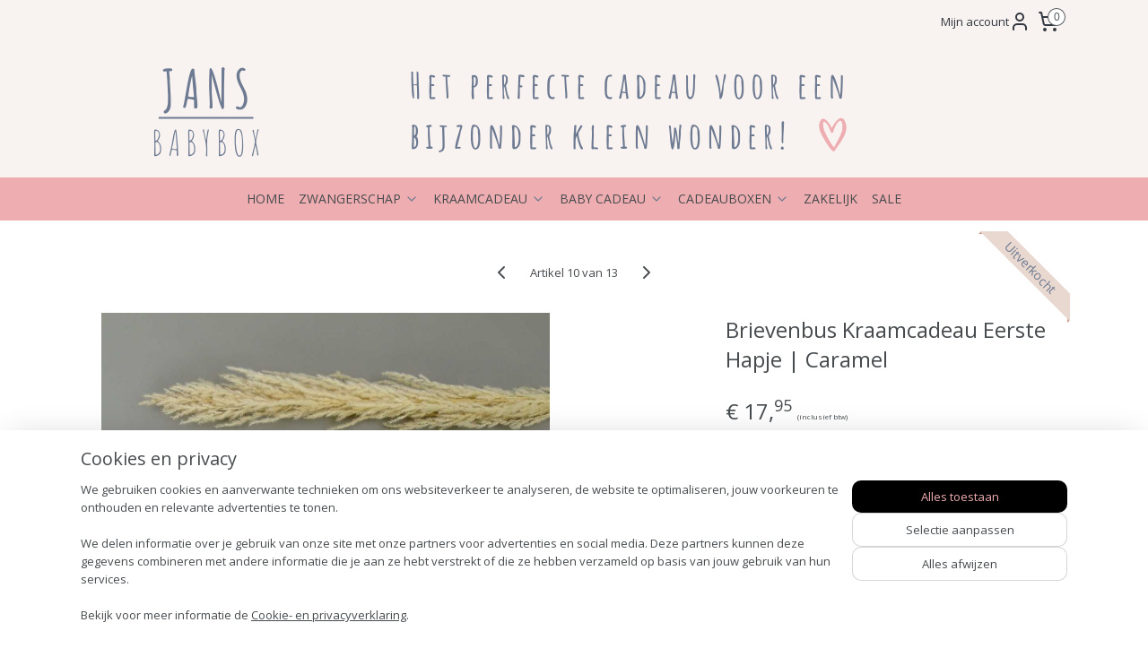

--- FILE ---
content_type: text/html; charset=UTF-8
request_url: https://www.jansbabybox.nl/a-72195085/dinnertime/brievenbus-kraamcadeau-eerste-hapje-caramel/
body_size: 18697
content:
<!DOCTYPE html>
<!--[if lt IE 7]>
<html lang="nl"
      class="no-js lt-ie9 lt-ie8 lt-ie7 secure"> <![endif]-->
<!--[if IE 7]>
<html lang="nl"
      class="no-js lt-ie9 lt-ie8 is-ie7 secure"> <![endif]-->
<!--[if IE 8]>
<html lang="nl"
      class="no-js lt-ie9 is-ie8 secure"> <![endif]-->
<!--[if gt IE 8]><!-->
<html lang="nl" class="no-js secure">
<!--<![endif]-->
<head prefix="og: http://ogp.me/ns#">
    <meta http-equiv="Content-Type" content="text/html; charset=UTF-8"/>

    <title>Brievenbus Kraamcadeau Eerste Hapje | Caramel | Dinnertime | Jans Babybox</title>
    <meta name="robots" content="noarchive"/>
    <meta name="robots" content="index,follow,noodp,noydir"/>
    
    <meta name="verify-v1" content="G94qoVIR4HMgxeEKqKDIMsKfWYc_ozOtWBE2RKoErmA"/>
        <meta name="google-site-verification" content="G94qoVIR4HMgxeEKqKDIMsKfWYc_ozOtWBE2RKoErmA"/>
    <meta name="viewport" content="width=device-width, initial-scale=1.0"/>
    <meta name="revisit-after" content="1 days"/>
    <meta name="generator" content="Mijnwebwinkel"/>
    <meta name="web_author" content="https://www.mijnwebwinkel.nl/"/>

    

    <meta property="og:site_name" content="Jans Babybox"/>

        <meta property="og:title" content="Brievenbus Kraamcadeau Eerste Hapje | Caramel"/>
    <meta property="og:description" content="Verzending binnen 1 à 2 werkdagen Cadeaubox past in de Brievenbus Persoonlijke Tekst op Gratis kaartje Veilig en makkelijk (achteraf) betalen Klanten beoordelen ons met een 9.7 Heb jij net een leuk zwangerschapsbericht of geboortenieuws gekregen en kan je niet wachten om de gelukkige te verrassen? Verras je vrienden of familie - of stiekem jezelf - met Jans Babybox."/>
    <meta property="og:type" content="product"/>
    <meta property="og:image" content="https://cdn.myonlinestore.eu/d093505a-fefb-45d4-ac33-08dc8a1213a5/image/cache/article/01a3b5084b059d59ef34440d6cae90762f0f28de.jpg"/>
        <meta property="og:image" content="https://cdn.myonlinestore.eu/d093505a-fefb-45d4-ac33-08dc8a1213a5/image/cache/article/3bf192f850309972d6e1b6f6eb7b81861f7e5a85.jpg"/>
        <meta property="og:image" content="https://cdn.myonlinestore.eu/d093505a-fefb-45d4-ac33-08dc8a1213a5/image/cache/article/0536bb60d3d5be71a59aec120c0deaf21ba695af.jpg"/>
        <meta property="og:url" content="https://www.jansbabybox.nl/a-72195085/dinnertime/brievenbus-kraamcadeau-eerste-hapje-caramel/"/>

    <link rel="preload" as="style" href="https://static.myonlinestore.eu/assets/../js/fancybox/jquery.fancybox.css?20260127102802"
          onload="this.onload=null;this.rel='stylesheet'">
    <noscript>
        <link rel="stylesheet" href="https://static.myonlinestore.eu/assets/../js/fancybox/jquery.fancybox.css?20260127102802">
    </noscript>

    <link rel="stylesheet" type="text/css" href="https://asset.myonlinestore.eu/8cTW4EHeSs6f685cYaB3Vqsf1ilSA49.css"/>

    <link rel="preload" as="style" href="https://static.myonlinestore.eu/assets/../fonts/fontawesome-6.4.2/css/fontawesome.min.css?20260127102802"
          onload="this.onload=null;this.rel='stylesheet'">
    <link rel="preload" as="style" href="https://static.myonlinestore.eu/assets/../fonts/fontawesome-6.4.2/css/solid.min.css?20260127102802"
          onload="this.onload=null;this.rel='stylesheet'">
    <link rel="preload" as="style" href="https://static.myonlinestore.eu/assets/../fonts/fontawesome-6.4.2/css/brands.min.css?20260127102802"
          onload="this.onload=null;this.rel='stylesheet'">
    <link rel="preload" as="style" href="https://static.myonlinestore.eu/assets/../fonts/fontawesome-6.4.2/css/v4-shims.min.css?20260127102802"
          onload="this.onload=null;this.rel='stylesheet'">
    <noscript>
        <link rel="stylesheet" href="https://static.myonlinestore.eu/assets/../fonts/font-awesome-4.1.0/css/font-awesome.4.1.0.min.css?20260127102802">
    </noscript>

    <link rel="preconnect" href="https://static.myonlinestore.eu/" crossorigin />
    <link rel="dns-prefetch" href="https://static.myonlinestore.eu/" />
    <link rel="preconnect" href="https://cdn.myonlinestore.eu" crossorigin />
    <link rel="dns-prefetch" href="https://cdn.myonlinestore.eu" />

    <script type="text/javascript" src="https://static.myonlinestore.eu/assets/../js/modernizr.js?20260127102802"></script>
        
    <link rel="canonical" href="https://www.jansbabybox.nl/a-72195085/dinnertime/brievenbus-kraamcadeau-eerste-hapje-caramel/"/>
    <link rel="icon" type="image/x-icon" href="https://cdn.myonlinestore.eu/d093505a-fefb-45d4-ac33-08dc8a1213a5/favicon.ico?t=1769606367"
              />
    <script>
        var _rollbarConfig = {
        accessToken: 'd57a2075769e4401ab611d78421f1c89',
        captureUncaught: false,
        captureUnhandledRejections: false,
        verbose: false,
        payload: {
            environment: 'prod',
            person: {
                id: 569655,
            },
            ignoredMessages: [
                'request aborted',
                'network error',
                'timeout'
            ]
        },
        reportLevel: 'error'
    };
    // Rollbar Snippet
    !function(r){var e={};function o(n){if(e[n])return e[n].exports;var t=e[n]={i:n,l:!1,exports:{}};return r[n].call(t.exports,t,t.exports,o),t.l=!0,t.exports}o.m=r,o.c=e,o.d=function(r,e,n){o.o(r,e)||Object.defineProperty(r,e,{enumerable:!0,get:n})},o.r=function(r){"undefined"!=typeof Symbol&&Symbol.toStringTag&&Object.defineProperty(r,Symbol.toStringTag,{value:"Module"}),Object.defineProperty(r,"__esModule",{value:!0})},o.t=function(r,e){if(1&e&&(r=o(r)),8&e)return r;if(4&e&&"object"==typeof r&&r&&r.__esModule)return r;var n=Object.create(null);if(o.r(n),Object.defineProperty(n,"default",{enumerable:!0,value:r}),2&e&&"string"!=typeof r)for(var t in r)o.d(n,t,function(e){return r[e]}.bind(null,t));return n},o.n=function(r){var e=r&&r.__esModule?function(){return r.default}:function(){return r};return o.d(e,"a",e),e},o.o=function(r,e){return Object.prototype.hasOwnProperty.call(r,e)},o.p="",o(o.s=0)}([function(r,e,o){var n=o(1),t=o(4);_rollbarConfig=_rollbarConfig||{},_rollbarConfig.rollbarJsUrl=_rollbarConfig.rollbarJsUrl||"https://cdnjs.cloudflare.com/ajax/libs/rollbar.js/2.14.4/rollbar.min.js",_rollbarConfig.async=void 0===_rollbarConfig.async||_rollbarConfig.async;var a=n.setupShim(window,_rollbarConfig),l=t(_rollbarConfig);window.rollbar=n.Rollbar,a.loadFull(window,document,!_rollbarConfig.async,_rollbarConfig,l)},function(r,e,o){var n=o(2);function t(r){return function(){try{return r.apply(this,arguments)}catch(r){try{console.error("[Rollbar]: Internal error",r)}catch(r){}}}}var a=0;function l(r,e){this.options=r,this._rollbarOldOnError=null;var o=a++;this.shimId=function(){return o},"undefined"!=typeof window&&window._rollbarShims&&(window._rollbarShims[o]={handler:e,messages:[]})}var i=o(3),s=function(r,e){return new l(r,e)},d=function(r){return new i(s,r)};function c(r){return t(function(){var e=Array.prototype.slice.call(arguments,0),o={shim:this,method:r,args:e,ts:new Date};window._rollbarShims[this.shimId()].messages.push(o)})}l.prototype.loadFull=function(r,e,o,n,a){var l=!1,i=e.createElement("script"),s=e.getElementsByTagName("script")[0],d=s.parentNode;i.crossOrigin="",i.src=n.rollbarJsUrl,o||(i.async=!0),i.onload=i.onreadystatechange=t(function(){if(!(l||this.readyState&&"loaded"!==this.readyState&&"complete"!==this.readyState)){i.onload=i.onreadystatechange=null;try{d.removeChild(i)}catch(r){}l=!0,function(){var e;if(void 0===r._rollbarDidLoad){e=new Error("rollbar.js did not load");for(var o,n,t,l,i=0;o=r._rollbarShims[i++];)for(o=o.messages||[];n=o.shift();)for(t=n.args||[],i=0;i<t.length;++i)if("function"==typeof(l=t[i])){l(e);break}}"function"==typeof a&&a(e)}()}}),d.insertBefore(i,s)},l.prototype.wrap=function(r,e,o){try{var n;if(n="function"==typeof e?e:function(){return e||{}},"function"!=typeof r)return r;if(r._isWrap)return r;if(!r._rollbar_wrapped&&(r._rollbar_wrapped=function(){o&&"function"==typeof o&&o.apply(this,arguments);try{return r.apply(this,arguments)}catch(o){var e=o;throw e&&("string"==typeof e&&(e=new String(e)),e._rollbarContext=n()||{},e._rollbarContext._wrappedSource=r.toString(),window._rollbarWrappedError=e),e}},r._rollbar_wrapped._isWrap=!0,r.hasOwnProperty))for(var t in r)r.hasOwnProperty(t)&&(r._rollbar_wrapped[t]=r[t]);return r._rollbar_wrapped}catch(e){return r}};for(var p="log,debug,info,warn,warning,error,critical,global,configure,handleUncaughtException,handleAnonymousErrors,handleUnhandledRejection,captureEvent,captureDomContentLoaded,captureLoad".split(","),u=0;u<p.length;++u)l.prototype[p[u]]=c(p[u]);r.exports={setupShim:function(r,e){if(r){var o=e.globalAlias||"Rollbar";if("object"==typeof r[o])return r[o];r._rollbarShims={},r._rollbarWrappedError=null;var a=new d(e);return t(function(){e.captureUncaught&&(a._rollbarOldOnError=r.onerror,n.captureUncaughtExceptions(r,a,!0),e.wrapGlobalEventHandlers&&n.wrapGlobals(r,a,!0)),e.captureUnhandledRejections&&n.captureUnhandledRejections(r,a,!0);var t=e.autoInstrument;return!1!==e.enabled&&(void 0===t||!0===t||"object"==typeof t&&t.network)&&r.addEventListener&&(r.addEventListener("load",a.captureLoad.bind(a)),r.addEventListener("DOMContentLoaded",a.captureDomContentLoaded.bind(a))),r[o]=a,a})()}},Rollbar:d}},function(r,e){function o(r,e,o){if(e.hasOwnProperty&&e.hasOwnProperty("addEventListener")){for(var n=e.addEventListener;n._rollbarOldAdd&&n.belongsToShim;)n=n._rollbarOldAdd;var t=function(e,o,t){n.call(this,e,r.wrap(o),t)};t._rollbarOldAdd=n,t.belongsToShim=o,e.addEventListener=t;for(var a=e.removeEventListener;a._rollbarOldRemove&&a.belongsToShim;)a=a._rollbarOldRemove;var l=function(r,e,o){a.call(this,r,e&&e._rollbar_wrapped||e,o)};l._rollbarOldRemove=a,l.belongsToShim=o,e.removeEventListener=l}}r.exports={captureUncaughtExceptions:function(r,e,o){if(r){var n;if("function"==typeof e._rollbarOldOnError)n=e._rollbarOldOnError;else if(r.onerror){for(n=r.onerror;n._rollbarOldOnError;)n=n._rollbarOldOnError;e._rollbarOldOnError=n}e.handleAnonymousErrors();var t=function(){var o=Array.prototype.slice.call(arguments,0);!function(r,e,o,n){r._rollbarWrappedError&&(n[4]||(n[4]=r._rollbarWrappedError),n[5]||(n[5]=r._rollbarWrappedError._rollbarContext),r._rollbarWrappedError=null);var t=e.handleUncaughtException.apply(e,n);o&&o.apply(r,n),"anonymous"===t&&(e.anonymousErrorsPending+=1)}(r,e,n,o)};o&&(t._rollbarOldOnError=n),r.onerror=t}},captureUnhandledRejections:function(r,e,o){if(r){"function"==typeof r._rollbarURH&&r._rollbarURH.belongsToShim&&r.removeEventListener("unhandledrejection",r._rollbarURH);var n=function(r){var o,n,t;try{o=r.reason}catch(r){o=void 0}try{n=r.promise}catch(r){n="[unhandledrejection] error getting `promise` from event"}try{t=r.detail,!o&&t&&(o=t.reason,n=t.promise)}catch(r){}o||(o="[unhandledrejection] error getting `reason` from event"),e&&e.handleUnhandledRejection&&e.handleUnhandledRejection(o,n)};n.belongsToShim=o,r._rollbarURH=n,r.addEventListener("unhandledrejection",n)}},wrapGlobals:function(r,e,n){if(r){var t,a,l="EventTarget,Window,Node,ApplicationCache,AudioTrackList,ChannelMergerNode,CryptoOperation,EventSource,FileReader,HTMLUnknownElement,IDBDatabase,IDBRequest,IDBTransaction,KeyOperation,MediaController,MessagePort,ModalWindow,Notification,SVGElementInstance,Screen,TextTrack,TextTrackCue,TextTrackList,WebSocket,WebSocketWorker,Worker,XMLHttpRequest,XMLHttpRequestEventTarget,XMLHttpRequestUpload".split(",");for(t=0;t<l.length;++t)r[a=l[t]]&&r[a].prototype&&o(e,r[a].prototype,n)}}}},function(r,e){function o(r,e){this.impl=r(e,this),this.options=e,function(r){for(var e=function(r){return function(){var e=Array.prototype.slice.call(arguments,0);if(this.impl[r])return this.impl[r].apply(this.impl,e)}},o="log,debug,info,warn,warning,error,critical,global,configure,handleUncaughtException,handleAnonymousErrors,handleUnhandledRejection,_createItem,wrap,loadFull,shimId,captureEvent,captureDomContentLoaded,captureLoad".split(","),n=0;n<o.length;n++)r[o[n]]=e(o[n])}(o.prototype)}o.prototype._swapAndProcessMessages=function(r,e){var o,n,t;for(this.impl=r(this.options);o=e.shift();)n=o.method,t=o.args,this[n]&&"function"==typeof this[n]&&("captureDomContentLoaded"===n||"captureLoad"===n?this[n].apply(this,[t[0],o.ts]):this[n].apply(this,t));return this},r.exports=o},function(r,e){r.exports=function(r){return function(e){if(!e&&!window._rollbarInitialized){for(var o,n,t=(r=r||{}).globalAlias||"Rollbar",a=window.rollbar,l=function(r){return new a(r)},i=0;o=window._rollbarShims[i++];)n||(n=o.handler),o.handler._swapAndProcessMessages(l,o.messages);window[t]=n,window._rollbarInitialized=!0}}}}]);
    // End Rollbar Snippet
    </script>
    <script defer type="text/javascript" src="https://static.myonlinestore.eu/assets/../js/jquery.min.js?20260127102802"></script><script defer type="text/javascript" src="https://static.myonlinestore.eu/assets/../js/mww/shop.js?20260127102802"></script><script defer type="text/javascript" src="https://static.myonlinestore.eu/assets/../js/mww/shop/category.js?20260127102802"></script><script defer type="text/javascript" src="https://static.myonlinestore.eu/assets/../js/fancybox/jquery.fancybox.pack.js?20260127102802"></script><script defer type="text/javascript" src="https://static.myonlinestore.eu/assets/../js/fancybox/jquery.fancybox-thumbs.js?20260127102802"></script><script defer type="text/javascript" src="https://static.myonlinestore.eu/assets/../js/mww/image.js?20260127102802"></script><script defer type="text/javascript" src="https://static.myonlinestore.eu/assets/../js/mww/shop/article.js?20260127102802"></script><script defer type="text/javascript" src="https://static.myonlinestore.eu/assets/../js/mww/product/product.js?20260127102802"></script><script defer type="text/javascript" src="https://static.myonlinestore.eu/assets/../js/mww/product/product.configurator.js?20260127102802"></script><script defer type="text/javascript"
                src="https://static.myonlinestore.eu/assets/../js/mww/product/product.configurator.validator.js?20260127102802"></script><script defer type="text/javascript" src="https://static.myonlinestore.eu/assets/../js/mww/product/product.main.js?20260127102802"></script><script defer type="text/javascript" src="https://static.myonlinestore.eu/assets/../js/mww/navigation.js?20260127102802"></script><script defer type="text/javascript" src="https://static.myonlinestore.eu/assets/../js/delay.js?20260127102802"></script><script defer type="text/javascript" src="https://static.myonlinestore.eu/assets/../js/mww/ajax.js?20260127102802"></script><script defer type="text/javascript" src="https://static.myonlinestore.eu/assets/../js/foundation/foundation.min.js?20260127102802"></script><script defer type="text/javascript" src="https://static.myonlinestore.eu/assets/../js/foundation/foundation/foundation.topbar.js?20260127102802"></script><script defer type="text/javascript" src="https://static.myonlinestore.eu/assets/../js/foundation/foundation/foundation.tooltip.js?20260127102802"></script><script defer type="text/javascript" src="https://static.myonlinestore.eu/assets/../js/mww/deferred.js?20260127102802"></script>
        <script src="https://static.myonlinestore.eu/assets/webpack/bootstrapper.ce10832e.js"></script>
    
    <script src="https://static.myonlinestore.eu/assets/webpack/vendor.85ea91e8.js" defer></script><script src="https://static.myonlinestore.eu/assets/webpack/main.c5872b2c.js" defer></script>
    
    <script src="https://static.myonlinestore.eu/assets/webpack/webcomponents.377dc92a.js" defer></script>
    
    <script src="https://static.myonlinestore.eu/assets/webpack/render.8395a26c.js" defer></script>

    <script>
        window.bootstrapper.add(new Strap('marketingScripts', []));
    </script>
        <script>
  window.dataLayer = window.dataLayer || [];

  function gtag() {
    dataLayer.push(arguments);
  }

    gtag(
    "consent",
    "default",
    {
      "ad_storage": "denied",
      "ad_user_data": "denied",
      "ad_personalization": "denied",
      "analytics_storage": "denied",
      "security_storage": "granted",
      "personalization_storage": "denied",
      "functionality_storage": "denied",
    }
  );

  gtag("js", new Date());
  gtag("config", 'G-HSRC51ENF9', { "groups": "myonlinestore" });gtag("config", 'G-0R0RY73VME');</script>
<script async src="https://www.googletagmanager.com/gtag/js?id=G-HSRC51ENF9"></script>
        <script>
        
    </script>
        
<script>
    var marketingStrapId = 'marketingScripts'
    var marketingScripts = window.bootstrapper.use(marketingStrapId);

    if (marketingScripts === null) {
        marketingScripts = [];
    }

        marketingScripts.push({
        inline: `!function (f, b, e, v, n, t, s) {
        if (f.fbq) return;
        n = f.fbq = function () {
            n.callMethod ?
                n.callMethod.apply(n, arguments) : n.queue.push(arguments)
        };
        if (!f._fbq) f._fbq = n;
        n.push = n;
        n.loaded = !0;
        n.version = '2.0';
        n.agent = 'plmyonlinestore';
        n.queue = [];
        t = b.createElement(e);
        t.async = !0;
    t.src = v;
    s = b.getElementsByTagName(e)[0];
    s.parentNode.insertBefore(t, s)
    }(window, document, 'script', 'https://connect.facebook.net/en_US/fbevents.js');

    fbq('init', '2186544548144199');
    fbq('track', 'PageView');
    `,
    });
    
    window.bootstrapper.update(new Strap(marketingStrapId, marketingScripts));
</script>
    <noscript>
        <style>ul.products li {
                opacity: 1 !important;
            }</style>
    </noscript>

            <script>
                (function (w, d, s, l, i) {
            w[l] = w[l] || [];
            w[l].push({
                'gtm.start':
                    new Date().getTime(), event: 'gtm.js'
            });
            var f = d.getElementsByTagName(s)[0],
                j = d.createElement(s), dl = l != 'dataLayer' ? '&l=' + l : '';
            j.async = true;
            j.src =
                'https://www.googletagmanager.com/gtm.js?id=' + i + dl;
            f.parentNode.insertBefore(j, f);
        })(window, document, 'script', 'dataLayer', 'GTM-MSQ3L6L');
                (function (w, d, s, l, i) {
            w[l] = w[l] || [];
            w[l].push({
                'gtm.start':
                    new Date().getTime(), event: 'gtm.js'
            });
            var f = d.getElementsByTagName(s)[0],
                j = d.createElement(s), dl = l != 'dataLayer' ? '&l=' + l : '';
            j.async = true;
            j.src =
                'https://www.googletagmanager.com/gtm.js?id=' + i + dl;
            f.parentNode.insertBefore(j, f);
        })(window, document, 'script', 'dataLayer', 'GTM-WNQKPTF');
            </script>

</head>
<body    class="lang-nl_NL layout-width-1100 oneColumn">

    <noscript>
                    <iframe src="https://www.googletagmanager.com/ns.html?id=GTM-MSQ3L6L" height="0" width="0"
                    style="display:none;visibility:hidden"></iframe>
                    <iframe src="https://www.googletagmanager.com/ns.html?id=GTM-WNQKPTF" height="0" width="0"
                    style="display:none;visibility:hidden"></iframe>
            </noscript>


<header>
    <a tabindex="0" id="skip-link" class="button screen-reader-text" href="#content">Spring naar de hoofdtekst</a>
</header>


<div id="react_element__filter"></div>

<div class="site-container">
    <div class="inner-wrap">
                    <nav class="tab-bar mobile-navigation custom-topbar ">
    <section class="left-button" style="display: none;">
        <a class="mobile-nav-button"
           href="#" data-react-trigger="mobile-navigation-toggle">
                <div   
    aria-hidden role="img"
    class="icon icon--sf-menu
        "
    >
    <svg><use xlink:href="#sf-menu"></use></svg>
    </div>
&#160;
                <span>Menu</span>        </a>
    </section>
    <section class="title-section">
        <span class="title">Jans Babybox</span>
    </section>
    <section class="right-button">

                                            <a href="javascript:void(0)" class="foldout-account">
                    <span class="profile-icon"
                          data-logged-in="false">    <div   
    aria-hidden role="img"
    class="icon icon--sf-user
        "
    >
    <svg><use xlink:href="#sf-user"></use></svg>
    </div>
</span>
                    <span class="profile-icon" data-logged-in="true"
                          style="display: none">    <div   
    aria-hidden role="img"
    class="icon icon--sf-user-check
        "
    >
    <svg><use xlink:href="#sf-user-check"></use></svg>
    </div>
</span>
                </a>
                                    
        <a href="/cart/" class="cart-icon hidden">
                <div   
    aria-hidden role="img"
    class="icon icon--sf-shopping-cart
        "
    >
    <svg><use xlink:href="#sf-shopping-cart"></use></svg>
    </div>
            <span class="cart-count" style="display: none"></span>
        </a>
    </section>
</nav>
        
        
        <div class="bg-container custom-css-container"             data-active-language="nl"
            data-current-date="28-01-2026"
            data-category-id="unknown"
            data-article-id="56584963"
            data-article-category-id="5569751"
            data-article-name="Brievenbus Kraamcadeau Eerste Hapje | Caramel"
        >
            <noscript class="no-js-message">
                <div class="inner">
                    Javascript is uitgeschakeld.


Zonder Javascript is het niet mogelijk bestellingen te plaatsen in deze webwinkel en zijn een aantal functionaliteiten niet beschikbaar.
                </div>
            </noscript>

            <div id="header">
                <div id="react_root"><!-- --></div>
                <div
                    class="header-bar-top">
                                                
<div class="row header-bar-inner" data-bar-position="top" data-options="sticky_on: [medium, large]; is_hover: true; scrolltop: true;" data-topbar>
    <section class="top-bar-section">
                                    <div class="module-container myaccount align-right2">
                    
<div class="module my-account-bar">
            <a href="javascript:void(0)" class="foldout-account">
            Mijn account     <div   
    aria-hidden role="img"
    class="icon icon--sf-user
        "
    >
    <svg><use xlink:href="#sf-user"></use></svg>
    </div>
        </a>
        <div class="saveforlater-counter-topbar" id="react_element__saveforlater-topbar-counter"
             data-show-counter=""></div>
        <div class="my-account-overlay"></div>
        <div class="hidden-account-details">
            <div class="invisible-hover-area">
                <div class="header">
                    <div class="header-text">Mijn account</div>
                    <div class="close-button">
                            <div   
    aria-hidden role="img"
    class="icon icon--close-button icon--sf-x
        "
            title="close-button"
    >
    <svg><use xlink:href="#sf-x"></use></svg>
    </div>
                    </div>
                </div>
                <div class="scrollable">
                    <h3 class="existing-customer">Inloggen</h3>
                    <div class="form-group">
                        <form accept-charset="UTF-8" name=""
          method="post" action="/customer/login/?referer=/a-72195085/dinnertime/brievenbus-kraamcadeau-eerste-hapje-caramel/" class="legacy" id="login_form">
                        <script>
    document.addEventListener("DOMContentLoaded", function () {
        Array.from(document.querySelectorAll("#login_form")).map(
            form => form.addEventListener("submit", function () {
                Array.from(document.querySelectorAll("#login")).map(button => button.disabled = true);
            })
        );
    });
</script>
                        
                        <div class="form-group        ">
    <label class="control-label required" for="customer_account_username">E-mailadres</label><div class="control-group">
            <div class="control-container   no-errors    ">
                                <input type="email"
            id="customer_account_username" name="_username" required="required" class="default form-control" maxlength="100"
                                                    data-validator-range="0-0"
                />
                    </div>
                                </div>
</div>
    
                        <div class="form-group        ">
    <label class="control-label required" for="customer_account_password">Wachtwoord</label><div class="control-group">
            <div class="control-container   no-errors    ">
                                <input type="password"
            id="customer_account_password" name="_password" required="required" class="default form-control" maxlength="64"
                                                    data-validator-range="0-0"
                />
                    </div>
                                </div>
</div>
    
                        <div class="form-row buttons">
                            <button type="submit" id="login" name="login" class="btn">
                                Inloggen
                            </button>
                        </div>
                        <input type="hidden"
            id="_csrf_token" name="_csrf_token" class="form-control"
            value="079537b84ba5c55e57eb26.dTCPNe_prEyKeMNjVub9BRMCFtGfVAoJSeaQWhcq8GQ.BULpYoiiySTvFIsUJ4KLQF52V5LZLX9MAYnDOSVLtCAFRfdcuJD0Ct0P-w"                                         data-validator-range="0-0"
                />
        </form>
                    </div>
                    <a class="forgot-password-link" href="/customer/forgot-password/">Wachtwoord vergeten?</a>
                                            <hr/>
                        <h3 class="without-account">Geen account?</h3>
                        <p>
                            Met een account kun je sneller bestellen en heb je een overzicht van je eerdere bestellingen.
                        </p>
                        <a href="https://www.jansbabybox.nl/customer/register/?referer=/a-72195085/dinnertime/brievenbus-kraamcadeau-eerste-hapje-caramel/"
                           class="btn">Account aanmaken</a>
                                    </div>
            </div>
        </div>
    </div>

                </div>
                                                <div class="module-container cart align-right">
                    
<div class="header-cart module moduleCartCompact" data-ajax-cart-replace="true" data-productcount="0">
            <a href="/cart/?category_id=5569751" class="foldout-cart">
                <div   
    aria-hidden role="img"
    class="icon icon--sf-shopping-cart
        "
            title="Winkelwagen"
    >
    <svg><use xlink:href="#sf-shopping-cart"></use></svg>
    </div>
            <span class="count">0</span>
        </a>
        <div class="hidden-cart-details">
            <div class="invisible-hover-area">
                <div data-mobile-cart-replace="true" class="cart-details">
                                            <div class="cart-summary">
                            Helaas, je winkelwagen is nog leeg. Wie verras jij?
                        </div>
                                    </div>

                            </div>
        </div>
    </div>

                </div>
                        </section>
</div>

                                    </div>

                



<sf-header-image
    class="web-component"
    header-element-height="150px"
    align="center"
    store-name="Jans Babybox"
    store-url="https://www.jansbabybox.nl/"
    background-image-url="https://cdn.myonlinestore.eu/d093505a-fefb-45d4-ac33-08dc8a1213a5/nl_NL_image_header_4.png?t=1769606367"
    mobile-background-image-url=""
    logo-custom-width=""
    logo-custom-height=""
    page-column-width="1100"
    style="
        height: 150px;

        --background-color: transparent;
        --background-height: 150px;
        --background-aspect-ratio: 14.666666666667;
        --scaling-background-aspect-ratio: 7.3333333333333;
        --mobile-background-height: 0px;
        --mobile-background-aspect-ratio: 1;
        --color: #333740;
        --logo-custom-width: auto;
        --logo-custom-height: auto;
        --logo-aspect-ratio: 1
        ">
    </sf-header-image>
                <div class="header-bar-bottom sticky">
                                                
<div class="row header-bar-inner" data-bar-position="header" data-options="sticky_on: [medium, large]; is_hover: true; scrolltop: true;" data-topbar>
    <section class="top-bar-section">
                                    <div class="module-container shortcuts align-left">
                    
                </div>
                                                <nav class="module-container navigation  align-right">
                    <ul>
                            




<li class="">
            <a href="https://www.jansbabybox.nl/" class="no_underline">
            HOME
                    </a>

                                </li>
    

    


<li class="has-dropdown">
            <a href="https://www.jansbabybox.nl/c-7050068/zwangerschap/" class="no_underline">
            ZWANGERSCHAP
                                                <div aria-hidden role="img" class="icon"><svg><use xlink:href="#sf-chevron-down"></use></svg></div>
                                    </a>

                                    <ul class="dropdown">
                        




<li class="">
            <a href="https://www.jansbabybox.nl/c-7343566/verwenpakket-zwanger/" class="no_underline">
            Verwenpakket Zwanger
                    </a>

                                </li>
    




<li class="">
            <a href="https://www.jansbabybox.nl/c-7332920/zwangerschapscadeau/" class="no_underline">
            Zwangerschapscadeau
                    </a>

                                </li>
    




<li class="">
            <a href="https://www.jansbabybox.nl/c-7050062/cadeau-zwangerschapsverlof/" class="no_underline">
            Cadeau Zwangerschapsverlof
                    </a>

                                </li>
    




<li class="">
            <a href="https://www.jansbabybox.nl/c-7050071/babyshower-cadeau/" class="no_underline">
            Babyshower Cadeau
                    </a>

                                </li>
                </ul>
                        </li>
    

    


<li class="has-dropdown">
            <a href="https://www.jansbabybox.nl/c-7049945/kraamcadeau/" class="no_underline">
            KRAAMCADEAU
                                                <div aria-hidden role="img" class="icon"><svg><use xlink:href="#sf-chevron-down"></use></svg></div>
                                    </a>

                                    <ul class="dropdown">
                        




<li class="">
            <a href="https://www.jansbabybox.nl/c-7331123/kraamcadeau-jongen/" class="no_underline">
            Kraamcadeau Jongen
                    </a>

                                </li>
    




<li class="">
            <a href="https://www.jansbabybox.nl/c-7331126/kraamcadeau-meisje/" class="no_underline">
            Kraamcadeau Meisje
                    </a>

                                </li>
    




<li class="">
            <a href="https://www.jansbabybox.nl/c-7331129/kraamcadeau-neutraal/" class="no_underline">
            Kraamcadeau Neutraal
                    </a>

                                </li>
    




<li class="">
            <a href="https://www.jansbabybox.nl/c-5490467/brievenbus-kraamcadeau/" class="no_underline">
            Brievenbus Kraamcadeau
                    </a>

                                </li>
    




<li class="">
            <a href="https://www.jansbabybox.nl/c-7430949/kraamcadeau-tweeling/" class="no_underline">
            Kraamcadeau Tweeling
                    </a>

                                </li>
                </ul>
                        </li>
    

    


<li class="has-dropdown">
            <a href="https://www.jansbabybox.nl/c-7050077/baby-cadeau/" class="no_underline">
            BABY CADEAU
                                                <div aria-hidden role="img" class="icon"><svg><use xlink:href="#sf-chevron-down"></use></svg></div>
                                    </a>

                                    <ul class="dropdown">
                        




<li class="">
            <a href="https://www.jansbabybox.nl/c-7745327/houten-speelgoed/" class="no_underline">
            Houten Speelgoed
                    </a>

                                </li>
    




<li class="">
            <a href="https://www.jansbabybox.nl/c-7748556/speelkoffertjes/" class="no_underline">
            Speelkoffertjes
                    </a>

                                </li>
    




<li class="">
            <a href="https://www.jansbabybox.nl/c-5569757/in-bad/" class="no_underline">
            In Bad
                    </a>

                                </li>
                </ul>
                        </li>
    

    


<li class="has-dropdown">
            <a href="https://www.jansbabybox.nl/c-7356785/cadeauboxen/" class="no_underline">
            CADEAUBOXEN
                                                <div aria-hidden role="img" class="icon"><svg><use xlink:href="#sf-chevron-down"></use></svg></div>
                                    </a>

                                    <ul class="dropdown">
                        

    


<li class="has-dropdown">
            <a href="https://www.jansbabybox.nl/c-7364165/kant-en-klare-cadeauboxen/" class="no_underline">
            Kant-en-klare Cadeauboxen
                                                <div aria-hidden role="img" class="icon sub-item"><svg><use xlink:href="#sf-chevron-right"></use></svg></div>
                                    </a>

                                    <ul class="dropdown">
                        




<li class="">
            <a href="https://www.jansbabybox.nl/c-7364168/kant-en-klare-cadeauboxen-jongen/" class="no_underline">
            Kant-en-klare Cadeauboxen Jongen
                    </a>

                                </li>
    




<li class="">
            <a href="https://www.jansbabybox.nl/c-7364171/kant-en-klare-cadeauboxen-meisje/" class="no_underline">
            Kant-en-klare Cadeauboxen Meisje
                    </a>

                                </li>
    




<li class="">
            <a href="https://www.jansbabybox.nl/c-7364174/kant-en-klare-cadeauboxen-neutraal/" class="no_underline">
            Kant-en-klare Cadeauboxen Neutraal
                    </a>

                                </li>
                </ul>
                        </li>
    

    


<li class="has-dropdown">
            <a href="https://www.jansbabybox.nl/c-7364183/cadeaubox-zelf-samenstellen/" class="no_underline">
            Cadeaubox zelf samenstellen
                                                <div aria-hidden role="img" class="icon sub-item"><svg><use xlink:href="#sf-chevron-right"></use></svg></div>
                                    </a>

                                    <ul class="dropdown">
                        




<li class="">
            <a href="https://www.jansbabybox.nl/c-7601877/babyshower-cadeau-zelf-samenstellen/" class="no_underline">
            Babyshower cadeau zelf samenstellen
                    </a>

                                </li>
    




<li class="">
            <a href="https://www.jansbabybox.nl/c-7744607/kraamcadeau-zelf-samenstellen/" class="no_underline">
            Kraamcadeau zelf samenstellen
                    </a>

                                </li>
                </ul>
                        </li>
    




<li class="">
            <a href="https://www.jansbabybox.nl/c-7364180/brievenbus-cadeau/" class="no_underline">
            Brievenbus Cadeau
                    </a>

                                </li>
                </ul>
                        </li>
    




<li class="">
            <a href="https://www.jansbabybox.nl/c-7342207/zakelijk/" class="no_underline">
            ZAKELIJK
                    </a>

                                </li>
    




<li class="">
            <a href="https://www.jansbabybox.nl/c-7150109/sale/" class="no_underline">
            SALE
                    </a>

                                </li>

                    </ul>
                </nav>
                        </section>
</div>

                                    </div>
            </div>

            
            
            <div id="content" class="columncount-1">
                <div class="row">
                                                                <div class="columns large-14 medium-14 small-14" id="centercolumn">
    
    
                                    <script>
        window.bootstrapper.add(new Strap('product', {
            id: '56584963',
            name: 'Brievenbus Kraamcadeau Eerste Hapje | Caramel',
            value: '17.950000',
            currency: 'EUR'
        }));

        var marketingStrapId = 'marketingScripts'
        var marketingScripts = window.bootstrapper.use(marketingStrapId);

        if (marketingScripts === null) {
            marketingScripts = [];
        }

        marketingScripts.push({
            inline: `if (typeof window.fbq === 'function') {
                window.fbq('track', 'ViewContent', {
                    content_name: "Brievenbus Kraamcadeau Eerste Hapje | Caramel",
                    content_ids: ["56584963"],
                    content_type: "product"
                });
            }`,
        });

        window.bootstrapper.update(new Strap(marketingStrapId, marketingScripts));
    </script>
    <div id="react_element__product-events"><!-- --></div>

    <script type="application/ld+json">
        {"@context":"https:\/\/schema.org","@graph":[{"@type":"Product","name":"Brievenbus Kraamcadeau Eerste Hapje | Caramel","description":"\u0026nbsp;Verzending\u0026nbsp;binnen\u0026nbsp;1 \u00e0\u0026nbsp;2 werkdagen\u0026nbsp;Cadeaubox past in de Brievenbus\u0026nbsp;Persoonlijke Tekst op\u0026nbsp;Gratis\u0026nbsp;kaartje\u0026nbsp;Veilig en makkelijk (achteraf) betalen\u0026nbsp;Klanten beoordelen ons met een\u0026nbsp;9.7Heb jij net een leuk zwangerschapsbericht of geboortenieuws gekregen en kan je niet wachten om de gelukkige te verrassen?Verras je vrienden of familie - of stiekem jezelf - met Jans Babybox.\u0026nbsp;Super leuk om te geven en geweldig om te krijgen!\u0026nbsp;Stuur het cadeau rechtstreeks naar de mama\u0026nbsp;(to be). Wij pakken het mooi in en voegen ook gelijk jouw persoonlijke boodschap toe op een gratis kaartje.\u0026nbsp;Wil je het toch liever persoonlijk geven? Dat kan natuurlijk ook.\u0026nbsp;Je kunt dit\u0026nbsp;gemakkelijk regelen als je het product hebt toegevoegd aan de winkelwagen.Een cadeautje, altijd leuk en spannend! Lees hier ons\u0026nbsp;retourbeleid.ProductenJOLLEIN \u2013 SILICONEN BABY SLAB CARAMELDoor het handige opvangbakje kan het kleintje lekker kliederen in stijl. Deze flexibele siliconen slab is uitgevoerd in een hippe caramel kleur.\u0026nbsp;De slab heeft een verstelbare sluiting en is daardoor lang te gebruiken. De ideale slab voor iedere baby en ouders.De slab is gemaakt van 100% siliconen en is vrij van BPA, PVC en Ftalaten.MUSHIE\u0026nbsp;\u2013 SILICONEN BABY LEPELS DRIED THYME \u0026amp; NATURAL (2ST)De siliconen baby lepels van Mushie zijn ideaal voor de allerkleinsten! Ze zijn gemaakt van siliconen en dit beschermt het tandvlees en de doorkomende tandjes. Perfect voor de allereerste hapjes.De lepeltjes\u0026nbsp;zijn leuk te combineren met de siliconen slab. Ze worden geleverd als set van 2 stuks.","offers":{"@type":"Offer","availability":"https:\/\/schema.org\/OutOfStock","url":"https:\/\/www.jansbabybox.nl\/a-72195085\/dinnertime\/brievenbus-kraamcadeau-eerste-hapje-caramel\/","priceSpecification":{"@type":"PriceSpecification","priceCurrency":"EUR","price":"17.95","valueAddedTaxIncluded":true},"@id":"https:\/\/www.jansbabybox.nl\/#\/schema\/Offer\/87b3a458-10af-4d48-82b5-ec87a3b81f5f"},"image":{"@type":"ImageObject","url":"https:\/\/cdn.myonlinestore.eu\/d093505a-fefb-45d4-ac33-08dc8a1213a5\/image\/cache\/article\/01a3b5084b059d59ef34440d6cae90762f0f28de.jpg","contentUrl":"https:\/\/cdn.myonlinestore.eu\/d093505a-fefb-45d4-ac33-08dc8a1213a5\/image\/cache\/article\/01a3b5084b059d59ef34440d6cae90762f0f28de.jpg","@id":"https:\/\/cdn.myonlinestore.eu\/d093505a-fefb-45d4-ac33-08dc8a1213a5\/image\/cache\/article\/01a3b5084b059d59ef34440d6cae90762f0f28de.jpg"},"@id":"https:\/\/www.jansbabybox.nl\/#\/schema\/Product\/87b3a458-10af-4d48-82b5-ec87a3b81f5f"}]}
    </script>
    <div class="article product-page pro" id="article-container">
            <span class="badge-container">
                    <a title="Brievenbus Kraamcadeau Eerste Hapje | Caramel" class="badge small reduce-fontsize">
                <p>Uitverkocht</p>
            </a>
            </span>
        
<div class="prev_next-button">
                            <a href="/a-85629171/dinnertime/brievenbus-kraamcadeau-meisje-lekker-hapje/" title="Vorige artikel &#xA;(Brievenbus Kraamcadeau Meisje | Lekker Hapje)" class="prev_next_article" accesskey="p"><div   
    aria-hidden role="img"
    class="icon icon--sf-chevron-left
        "
            title="{{ language.getText(&#039;previous_article&#039;) }} &amp;#xA;({{ buttons.left.title|raw }})"
    ><svg><use xlink:href="#sf-chevron-left"></use></svg></div></a>        <span>Artikel 10 van 13</span>
            <a href="/a-62828899/dinnertime/brievenbus-kraamcadeau-knoeien-caramel/" title="Volgende artikel &#xA;(Brievenbus Kraamcadeau Knoeien | Caramel)" class="prev_next_article" accesskey="n"><div   
    aria-hidden role="img"
    class="icon icon--sf-chevron-right
        "
            title="{{ language.getText(&#039;next_article&#039;) }} &amp;#xA;({{ buttons.right.title|raw }})"
    ><svg><use xlink:href="#sf-chevron-right"></use></svg></div></a>    
    </div>

        <div class="details without-related">

                <div class="column-images">
    
                <div class="images">
                                    <div class="large">
                        

<a href="https://cdn.myonlinestore.eu/d093505a-fefb-45d4-ac33-08dc8a1213a5/image/cache/full/01a3b5084b059d59ef34440d6cae90762f0f28de.jpg?20260127102802"
    class="fancybox"
    data-fancybox-type="image"
    data-thumbnail="https://cdn.myonlinestore.eu/d093505a-fefb-45d4-ac33-08dc8a1213a5/image/cache/full/01a3b5084b059d59ef34440d6cae90762f0f28de.jpg?20260127102802"
    rel="fancybox-thumb" title="Brievenbus Kraamcadeau Eerste Hapje | Caramel"
    id="afbeelding1"
    >
                        <img src="https://cdn.myonlinestore.eu/d093505a-fefb-45d4-ac33-08dc8a1213a5/image/cache/full/01a3b5084b059d59ef34440d6cae90762f0f28de.jpg?20260127102802" alt="Brievenbus&#x20;Kraamcadeau&#x20;Eerste&#x20;Hapje&#x20;&#x7C;&#x20;Caramel" />
            </a>
                    </div>
                            </div>
                        <ul class="thumbs">
                                                    <li>
                                                

<a href="https://cdn.myonlinestore.eu/d093505a-fefb-45d4-ac33-08dc8a1213a5/image/cache/full/3bf192f850309972d6e1b6f6eb7b81861f7e5a85.jpg?20260127102802"
    class="fancybox"
    data-fancybox-type="image"
    data-thumbnail="https://cdn.myonlinestore.eu/d093505a-fefb-45d4-ac33-08dc8a1213a5/image/cache/article/3bf192f850309972d6e1b6f6eb7b81861f7e5a85.jpg?20260127102802"
    rel="fancybox-thumb" title="Brievenbus Kraamcadeau Eerste Hapje | Caramel"
    id="afbeelding2"
    >
                        <img src="https://cdn.myonlinestore.eu/d093505a-fefb-45d4-ac33-08dc8a1213a5/image/cache/article/3bf192f850309972d6e1b6f6eb7b81861f7e5a85.jpg?20260127102802" alt="Brievenbus&#x20;Kraamcadeau&#x20;Eerste&#x20;Hapje&#x20;&#x7C;&#x20;Caramel" />
            </a>
                    </li>
                                    <li>
                                                

<a href="https://cdn.myonlinestore.eu/d093505a-fefb-45d4-ac33-08dc8a1213a5/image/cache/full/0536bb60d3d5be71a59aec120c0deaf21ba695af.jpg?20260127102802"
    class="fancybox"
    data-fancybox-type="image"
    data-thumbnail="https://cdn.myonlinestore.eu/d093505a-fefb-45d4-ac33-08dc8a1213a5/image/cache/article/0536bb60d3d5be71a59aec120c0deaf21ba695af.jpg?20260127102802"
    rel="fancybox-thumb" title="Brievenbus Kraamcadeau Eerste Hapje | Caramel"
    id="afbeelding3"
    >
                        <img src="https://cdn.myonlinestore.eu/d093505a-fefb-45d4-ac33-08dc8a1213a5/image/cache/article/0536bb60d3d5be71a59aec120c0deaf21ba695af.jpg?20260127102802" alt="Brievenbus&#x20;Kraamcadeau&#x20;Eerste&#x20;Hapje&#x20;&#x7C;&#x20;Caramel" />
            </a>
                    </li>
                                    <li>
                                                

<a href="https://cdn.myonlinestore.eu/d093505a-fefb-45d4-ac33-08dc8a1213a5/image/cache/full/14cbf85440eae9bd30b4d47e29d0517a65cfe86e.jpg?20260127102802"
    class="fancybox"
    data-fancybox-type="image"
    data-thumbnail="https://cdn.myonlinestore.eu/d093505a-fefb-45d4-ac33-08dc8a1213a5/image/cache/article/14cbf85440eae9bd30b4d47e29d0517a65cfe86e.jpg?20260127102802"
    rel="fancybox-thumb" title="Brievenbus Kraamcadeau Eerste Hapje | Caramel"
    id="afbeelding4"
    >
                        <img src="https://cdn.myonlinestore.eu/d093505a-fefb-45d4-ac33-08dc8a1213a5/image/cache/article/14cbf85440eae9bd30b4d47e29d0517a65cfe86e.jpg?20260127102802" alt="Brievenbus&#x20;Kraamcadeau&#x20;Eerste&#x20;Hapje&#x20;&#x7C;&#x20;Caramel" />
            </a>
                    </li>
                
                                            </ul>
        </div>

            <div class="column-details">
                    <h1 class="product-title">
        Brievenbus Kraamcadeau Eerste Hapje | Caramel    </h1>
                    <span class="sku-container">
            </span>
                                                    
<div class="js-enable-after-load disabled">
    <div class="article-options" data-article-element="options">
        <div class="row">
            <div class="large-14 columns price-container">
                

    
    <span class="pricetag">
                    <span class="regular">
                    € 17,<sup>95</sup>

            </span>
            </span>

                                                    <small>
                        (inclusief                        btw)
                    </small>
                                            </div>
        </div>

                            
            <form accept-charset="UTF-8" name="add_to_cart"
          method="post" action="" class="legacy" data-optionlist-url="https://www.jansbabybox.nl/article/select-articlelist-option/" id="addToCartForm">
            <div class="form-group        ">
    <div class="control-group">
            <div class="control-container   no-errors    ">
                                            </div>
                                </div>
</div>
    
            <input type="hidden"
            id="add_to_cart_category_article_id" name="add_to_cart[category_article_id]" class="form-control"
            value="72195085"                                         data-validator-range="0-0"
                />
        <input type="hidden"
            id="add_to_cart__token" name="add_to_cart[_token]" class="form-control"
            value="54afc15b798faa8474906eccf9.mXNfrrgqOmERTYNikqtFtuDJHjEt84K56kJQK1P9uBg.1T8X-utzdVR-CcRb09kM5rb8f3B6kbHNny8eSTKJ1Uf8K2qbgXtADSk68A"                                         data-validator-range="0-0"
                />
        
            <div class="stockinfo">
                                                        
                                                                Het artikel is uitverkocht.
                    
                                                                    </div>
                                    </form>
        
        
    </div>
</div>
                                <div class="save-button-detail" id="react_element__saveforlater-detail-button" data-product-id="87b3a458-10af-4d48-82b5-ec87a3b81f5f" data-product-name="Brievenbus Kraamcadeau Eerste Hapje | Caramel" data-analytics-id="56584963" data-value="17.950000" data-currency="EUR"></div>

                <div class="description">
                                <ul class="product-tabs" style="display: none">
            <li class="active">
                <a href="#" data-tab-id="description">Beschrijving</a>
            </li>
                            <li>
                    <a href="#" data-tab-id="specs">Specificaties</a>
                </li>
                    </ul>
                        <div class="product-tab" data-tab-content="description">
                        <div class="rte_content fullwidth">
                                                            <hr><p><img style="border-style:solid; border-width:0px" src="https://cdn.myonlinestore.eu/d093505a-fefb-45d4-ac33-08dc8a1213a5/images/Check.png" alt="" width="12" height="12">&nbsp;Verzending&nbsp;binnen&nbsp;1 &agrave;&nbsp;2 werkdagen<br><img style="border-style:solid; border-width:0px" src="https://cdn.myonlinestore.eu/d093505a-fefb-45d4-ac33-08dc8a1213a5/images/Check.png" alt="" width="12" height="12">&nbsp;Cadeaubox past in de Brievenbus<br><img style="border-style:solid; border-width:0px" src="https://cdn.myonlinestore.eu/d093505a-fefb-45d4-ac33-08dc8a1213a5/images/Check.png" alt="" width="12" height="12">&nbsp;Persoonlijke Tekst op&nbsp;<strong>Gratis</strong>&nbsp;kaartje<br><img style="border-style:solid; border-width:0px" src="https://cdn.myonlinestore.eu/d093505a-fefb-45d4-ac33-08dc8a1213a5/images/Check.png" alt="" width="12" height="12">&nbsp;Veilig en makkelijk (achteraf) betalen<br><img style="border-style:solid; border-width:0px" src="https://cdn.myonlinestore.eu/d093505a-fefb-45d4-ac33-08dc8a1213a5/images/Check.png" alt="" width="12" height="12">&nbsp;<a href="https://www.webwinkelkeur.nl/webshop/Jans-Babybox_1210958/reviews" target="_blank">Klanten beoordelen ons met een&nbsp;<strong>9.7</strong></a></p><hr><p><a href="https://www.webwinkelkeur.nl/webshop/Jans-Babybox_1210958/reviews" target="_blank"><img style="border-style:solid; border-width:0px" src="https://cdn.myonlinestore.eu/d093505a-fefb-45d4-ac33-08dc8a1213a5/images/WebwinkelKeur%20Keurmerk%20Lid%20-%20Jans%20Babybox.png" alt="" width="936" height="124"></a><br><br><span style="font-family:open sans,sans-serif">Heb jij net een leuk zwangerschapsbericht of geboortenieuws gekregen en kan je niet wachten om de gelukkige te verrassen?</span></p><p><span style="font-family:open sans,sans-serif">Verras je vrienden of familie - of stiekem jezelf - met Jans Babybox.&nbsp;Super leuk om te geven en geweldig om te krijgen!&nbsp;</span>Stuur het cadeau rechtstreeks naar de mama&nbsp;(to be). Wij pakken het mooi in en voegen ook gelijk jouw persoonlijke boodschap toe op een gratis kaartje.&nbsp;Wil je het toch liever persoonlijk geven? Dat kan natuurlijk ook.&nbsp;Je kunt dit&nbsp;gemakkelijk regelen als je het product hebt toegevoegd aan de winkelwagen.</p><p>Een cadeautje, altijd leuk en spannend! Lees hier ons&nbsp;<a href="https://www.jansbabybox.nl/c-5452342/verzend-en-retourbeleid/" target="_blank">retourbeleid</a>.</p><hr><h2><span style="color:rgb(238, 173, 176)">Producten</span></h2><p><strong>JOLLEIN &ndash; SILICONEN BABY SLAB CARAMEL</strong><br>Door het handige opvangbakje kan het kleintje lekker kliederen in stijl. Deze flexibele siliconen slab is uitgevoerd in een hippe caramel kleur.&nbsp;De slab heeft een verstelbare sluiting en is daardoor lang te gebruiken. De ideale slab voor iedere baby en ouders.</p><p>De slab is gemaakt van 100% siliconen en is vrij van BPA, PVC en Ftalaten.</p><p><strong>MUSHIE&nbsp;&ndash; SILICONEN BABY LEPELS DRIED THYME &amp; NATURAL (2ST)</strong><br>De siliconen baby lepels van Mushie zijn ideaal voor de allerkleinsten! Ze zijn gemaakt van siliconen en dit beschermt het tandvlees en de doorkomende tandjes. Perfect voor de allereerste hapjes.</p><p>De lepeltjes&nbsp;zijn leuk te combineren met de siliconen slab. Ze worden geleverd als set van 2 stuks.</p>
                                                    </div>
                    </div>
                                            <div class="product-tab" data-tab-content="specs">
                            <div class="article-specs" style="display: none">
                                <div class="inner">
                                        <div data-article-element="specs">
        </div>
                                </div>
                            </div>
                        </div>
                                            <a href="/c-5569751/dinnertime/" onclick="if(window.gotoCategoryFromHistory) {window.gotoCategoryFromHistory(this.href); void(0)}" class="btn tiny">
        Overzicht
   </a>

                </div>
            </div>

                    </div>

                    
            </div>

            
    </div>
                                    </div>
            </div>
        </div>

                    <div id="footer" class="custom-css-container"             data-active-language="nl"
            data-current-date="28-01-2026"
            data-category-id="unknown"
            data-article-id="56584963"
            data-article-category-id="5569751"
            data-article-name="Brievenbus Kraamcadeau Eerste Hapje | Caramel"
        >
                    <div class="pane paneFooter">
        <div class="inner">
            <ul>
                                                        <li><div class="block textarea  textAlignLeft ">
            <h3>Cadeaumomenten</h3>
    
            <p><a style="text-decoration-line: none;" href="https://www.jansbabybox.nl/c-7050068/zwangerschap/">Zwangerschap</a></p><p><a style="text-decoration-line: none;" href="https://www.jansbabybox.nl/c-7050062/cadeau-zwangerschapsverlof/">Zwangerschapsverlof</a></p><p><a style="text-decoration-line: none;" href="https://www.jansbabybox.nl/c-7050071/babyshower-cadeau/">Babyshower</a></p><p><a style="text-decoration-line: none;" href="https://www.jansbabybox.nl/c-7050065/geboorte-cadeau/">Geboorte</a></p><p><a style="text-decoration-line: none;" href="https://www.jansbabybox.nl/c-7049945/kraamcadeau/">Kraamvisite</a></p><p><a style="text-decoration-line: none;" href="https://www.jansbabybox.nl/c-7513449/moederdag-cadeau-zwangere-vrouw/">Moederdag</a></p><p><a style="text-decoration:none;" href="https://www.jansbabybox.nl/c-7660544/kerst-cadeau-zwangere-vrouw/">Kerst</a></p><p><a style="text-decoration:none;" href="https://www.jansbabybox.nl/c-7688210/sinterklaas-cadeau-baby/">Sinterklaas</a></p><p>&nbsp;</p><p><strong>Thema Brievenbus Cadeau</strong><br><a style="text-decoration-line: none;" href="https://www.jansbabybox.nl/c-5569747/spelen/">Spelen</a></p><p><a style="text-decoration-line:none;" href="https://www.jansbabybox.nl/c-5569757/in-bad/">In Bad</a></p><p><a style="text-decoration-line: none;" href="https://www.jansbabybox.nl/c-5569754/slapen/">Slapen</a></p><p><a style="text-decoration-line:none;" href="https://www.jansbabybox.nl/c-5569751/dinnertime/">Eten &amp; Drinken</a></p>
    </div>
</li>
                                                        <li><div class="block textarea  textAlignLeft ">
            <h3>Baby Cadeau Tips</h3>
    
            <p><a style="text-decoration:none;" href="https://www.jansbabybox.nl/c-7364165/kant-en-klare-cadeauboxen/">Kant en Klare Cadeauboxen</a></p><p><a style="text-decoration:none;" href="https://www.jansbabybox.nl/c-7343566/verwenpakket-zwanger/">Verwenpakket&nbsp;Zwanger</a></p><p><a style="text-decoration:none;" href="https://www.jansbabybox.nl/c-5490467/brievenbus-kraamcadeau/">Brievenbus Kraamcadeau</a></p><p><a style="text-decoration:none;" href="https://www.jansbabybox.nl/c-7331123/kraamcadeau-jongen/">Kraamcadeau Jongen</a></p><p><a style="text-decoration:none;" href="https://www.jansbabybox.nl/c-7331126/kraamcadeau-meisje/">Kraamcadeau Meisje</a></p><p><a style="text-decoration:none;" href="https://www.jansbabybox.nl/c-7331129/kraamcadeau-neutraal/">Kraamcadeau Neutraal</a></p><p><a style="text-decoration:none;" href="https://www.jansbabybox.nl/c-7050050/hippe-kraamcadeaus/">Hippe Kraamcadeaus</a></p><p><a style="text-decoration:none;" href="https://www.jansbabybox.nl/c-7050077/baby-cadeau/">Baby Cadeau</a><br>&nbsp;</p><p><a style="text-decoration:none;" href="https://www.jansbabybox.nl/c-5457086/baby-cadeauboxen/"><strong>Alle Baby Cadeauboxen</strong></a></p><p><a style="text-decoration:none;" href="https://www.jansbabybox.nl/c-5451149/baby-cadeaubox-jongens/">Baby Cadeaubox Jongens</a></p><p><a style="text-decoration:none;" href="https://www.jansbabybox.nl/c-5451244/baby-cadeaubox-meisjes/">Baby Cadeaubox Meisjes</a></p><p><a style="text-decoration:none;" href="https://www.jansbabybox.nl/c-5451245/baby-cadeaubox-neutraal/">Baby Cadeaubox Neutraal</a></p><p>&nbsp;</p>
    </div>
</li>
                                                        <li><div class="block textarea  textAlignLeft ">
            <h3>Over Jans Babybox</h3>
    
            <p><a style="text-decoration-line: none;" href="https://www.jansbabybox.nl/c-5452339/over-ons/">Over Ons</a></p><p><a style="text-decoration-line: none;" href="https://www.jansbabybox.nl/c-5454314/onze-merken/">Onze Merken</a></p><p><a style="text-decoration-line: none;" href="https://www.jansbabybox.nl/c-7337396/blog/">Blog</a></p><p><br>&nbsp;</p><p><strong>Volg ons</strong><br>&nbsp;</p><p><a target="_blank" href="https://www.facebook.com/Jans-Babybox-113172830585900"><img alt="" width="32" height="32" src="https://cdn.myonlinestore.eu/d093505a-fefb-45d4-ac33-08dc8a1213a5/images/facebook.png" style="border-style:solid; border-width:0px"></a>&nbsp;&nbsp;<a target="_blank" href="https://www.instagram.com/jansbabybox/?hl=nl"><img alt="" width="32" height="32" src="https://cdn.myonlinestore.eu/d093505a-fefb-45d4-ac33-08dc8a1213a5/images/instagram.png" style="border-style:solid; border-width:0px"></a></p><h2>@jansbabybox</h2><p>Deel je mooiste foto's en stories met ons.&nbsp;&nbsp;</p>
    </div>
</li>
                                                        <li><div class="block textarea  textAlignLeft ">
            <h3>Klantenservice</h3>
    
            <p><a style="text-decoration:none;" href="https://www.jansbabybox.nl/c-5452344/contact/">Contact &amp; Bedrijfsgegevens</a></p><p><a style="text-decoration-line: none;" href="https://www.jansbabybox.nl/c-5452342/verzend-en-retourbeleid/">Bestellen &amp; Retourneren</a></p><p><a style="text-decoration:none;" href="https://www.jansbabybox.nl/c-7355804/verzendinformatie/">Verzendinformatie</a></p><p><a style="text-decoration:none;" href="https://www.jansbabybox.nl/c-5452340/algemene-voorwaarden/">Algemene Voorwaarden</a></p><p><a style="text-decoration:none;" href="https://www.jansbabybox.nl/c-5452341/privacy-policy/">Privacy Policy</a></p><p><a style="text-decoration:none;" href="https://www.jansbabybox.nl/sitemap/">Sitemap</a></p><p><br><br><strong>Betaalwijze</strong></p><p><img alt="" width="72" height="36" src="https://cdn.myonlinestore.eu/d093505a-fefb-45d4-ac33-08dc8a1213a5/images/klarna-logo-800x400.png" style="border-style:solid; border-width:0px">&nbsp;<img alt="" width="60" height="36" src="https://cdn.myonlinestore.eu/d093505a-fefb-45d4-ac33-08dc8a1213a5/images/iDEAL.png" style="border-style:solid; border-width:0px">&nbsp;<img alt="" width="60" height="36" src="https://cdn.myonlinestore.eu/d093505a-fefb-45d4-ac33-08dc8a1213a5/images/MasterCard.png" style="border-style:solid; border-width:0px">&nbsp;<img alt="" width="60" height="36" src="https://cdn.myonlinestore.eu/d093505a-fefb-45d4-ac33-08dc8a1213a5/images/VISA.png" style="border-style:solid; border-width:0px">&nbsp;&nbsp;&nbsp;</p>
    </div>
</li>
                                                        <li><div class="block textarea  textAlignLeft ">
            <h3>Beoordelingen</h3>
    
            <p>[WEBWINKELKEURWIDGET]</p>
    </div>
</li>
                            </ul>
        </div>
    </div>

            </div>
                <div id="mwwFooter">
            <div class="row mwwFooter">
                <div class="columns small-14">
                                                                                                                                                © 2020 - 2026 Jans Babybox
                        | <a href="https://www.jansbabybox.nl/sitemap/" class="footer">sitemap</a>
                        | <a href="https://www.jansbabybox.nl/rss/" class="footer" target="_blank">rss</a>
                                                    | <a href="https://www.mijnwebwinkel.nl/webshop-starten?utm_medium=referral&amp;utm_source=ecommerce_website&amp;utm_campaign=myonlinestore_shops_pro_nl" class="footer" target="_blank">webwinkel beginnen</a>
    -
    powered by <a href="https://www.mijnwebwinkel.nl/?utm_medium=referral&amp;utm_source=ecommerce_website&amp;utm_campaign=myonlinestore_shops_pro_nl" class="footer" target="_blank">Mijnwebwinkel</a>                                                            </div>
            </div>
        </div>
    </div>
</div>

<script>
    window.bootstrapper.add(new Strap('storeNotifications', {
        notifications: [],
    }));

    var storeLocales = [
                'nl_NL',
            ];
    window.bootstrapper.add(new Strap('storeLocales', storeLocales));

    window.bootstrapper.add(new Strap('consentBannerSettings', {"enabled":true,"privacyStatementPageId":5452341,"privacyStatementPageUrl":"https://www.jansbabybox.nl/c-5452341/privacy/","updatedAt":"2024-02-29T11:31:41+01:00","updatedAtTimestamp":1709202701,"consentTypes":{"required":{"enabled":true,"title":"Noodzakelijk","text":"Cookies en technieken die zijn nodig om de website bruikbaar te maken, zoals het onthouden van je winkelmandje, veilig afrekenen en toegang tot beveiligde gedeelten van de website. Zonder deze cookies kan de website niet naar behoren werken."},"analytical":{"enabled":true,"title":"Statistieken","text":"Cookies en technieken die anoniem gegevens verzamelen en rapporteren over het gebruik van de website, zodat de website geoptimaliseerd kan worden."},"functional":{"enabled":false,"title":"Functioneel","text":"Cookies en technieken die helpen om optionele functionaliteiten aan de website toe te voegen, zoals chatmogelijkheden, het verzamelen van feedback en andere functies van derden."},"marketing":{"enabled":true,"title":"Marketing","text":"Cookies en technieken die worden ingezet om bezoekers gepersonaliseerde en relevante advertenties te kunnen tonen op basis van eerder bezochte pagina’s, en om de effectiviteit van advertentiecampagnes te analyseren."},"personalization":{"enabled":false,"title":"Personalisatie","text":"Cookies en technieken om de vormgeving en inhoud van de website op u aan te passen, zoals de taal of vormgeving van de website."}},"labels":{"banner":{"title":"Cookies en privacy","text":"We gebruiken cookies en aanverwante technieken om ons websiteverkeer te analyseren, de website te optimaliseren, jouw voorkeuren te onthouden en relevante advertenties te tonen.\n\nWe delen informatie over je gebruik van onze site met onze partners voor advertenties en social media. Deze partners kunnen deze gegevens combineren met andere informatie die je aan ze hebt verstrekt of die ze hebben verzameld op basis van jouw gebruik van hun services."},"modal":{"title":"Cookie- en privacyinstellingen","text":"We gebruiken cookies en aanverwante technieken om ons websiteverkeer te analyseren, de website te optimaliseren, jouw voorkeuren te onthouden en relevante advertenties te tonen.\n\nWe delen informatie over je gebruik van onze site met onze partners voor advertenties en social media. Deze partners kunnen deze gegevens combineren met andere informatie die je aan ze hebt verstrekt of die ze hebben verzameld op basis van jouw gebruik van hun services."},"button":{"title":"Cookie- en privacyinstellingen","text":"button_text"}}}));
    window.bootstrapper.add(new Strap('store', {"availableBusinessModels":"ALL","currency":"EUR","currencyDisplayLocale":"nl_NL","discountApplicable":true,"googleTrackingType":"gtag","id":"569655","locale":"nl_NL","loginRequired":true,"roles":[],"storeName":"Jans Babybox","uuid":"d093505a-fefb-45d4-ac33-08dc8a1213a5"}));
    window.bootstrapper.add(new Strap('merchant', { isMerchant: false }));
    window.bootstrapper.add(new Strap('customer', { authorized: false }));

    window.bootstrapper.add(new Strap('layout', {"hideCurrencyValuta":false}));
    window.bootstrapper.add(new Strap('store_layout', { width: 1100 }));
    window.bootstrapper.add(new Strap('theme', {"button_border_radius":10,"button_inactive_background_color":"474B4E","divider_border_color":"A0A9B0","border_radius":5,"ugly_shadows":false,"flexbox_image_size":"contain","block_background_centercolumn":"FFFFFF","cta_color":"EEADB0","hyperlink_color":"474B4E","general_link_hover_color":null,"content_padding":null,"price_color":"","price_font_size":24,"center_short_description":false,"navigation_link_bg_color":"EEADB0","navigation_link_fg_color":"474B4E","navigation_active_bg_color":"","navigation_active_fg_color":"","navigation_arrow_color":"6D7A91","navigation_font":"google_Open Sans","navigation_font_size":14,"store_color_head":"","store_color_head_font":"#333740","store_color_background_main":"","store_color_topbar_font":"#333740","store_color_background":"","store_color_border":"","store_color_block_head":"#474B4E","store_color_block_font":"#EEADB0","store_color_block_background":"#FFFFFF","store_color_headerbar_font":"#333740","store_color_headerbar_background":"#EEADB0","store_font_type":"google_Open Sans","store_header_font_type":"google_Open Sans","store_header_font_size":2,"store_font_size":13,"store_font_color":"#474B4E","store_button_color":"#000000","store_button_font_color":"#EEADB0","action_price_color":"#EEADB0","article_font_size":11,"store_htags_color":"#474B4E"}));
    window.bootstrapper.add(new Strap('shippingGateway', {"shippingCountries":["NL","BE","DE"]}));

    window.bootstrapper.add(new Strap('commonTranslations', {
        customerSexMale: 'De heer',
        customerSexFemale: 'Mevrouw',
        oopsTryAgain: 'Er ging iets mis, probeer het opnieuw',
        totalsHideTaxSpecs: 'Verberg de btw specificaties',
        totalsShowTaxSpecs: 'Toon de btw specificaties',
        searchInputPlaceholder: 'Zoeken...',
    }));

    window.bootstrapper.add(new Strap('saveForLaterTranslations', {
        saveForLaterSavedLabel: 'Bewaard',
        saveForLaterSavedItemsLabel: 'Bewaarde items',
        saveForLaterTitle: 'Bewaar voor later',
    }));

    window.bootstrapper.add(new Strap('loyaltyTranslations', {
        loyaltyProgramTitle: 'Spaarprogramma',
        loyaltyPointsLabel: 'Spaarpunten',
        loyaltyRewardsLabel: 'beloningen',
    }));

    window.bootstrapper.add(new Strap('saveForLater', {
        enabled: false    }))

    window.bootstrapper.add(new Strap('loyalty', {
        enabled: false
    }))

    window.bootstrapper.add(new Strap('paymentTest', {
        enabled: false,
        stopUrl: "https:\/\/www.jansbabybox.nl\/nl_NL\/logout\/"
    }));

    window.bootstrapper.add(new Strap('analyticsTracking', {
                gtag: true,
        datalayer: true,
            }));
</script>

<div id="react_element__mobnav"></div>

<script type="text/javascript">
    window.bootstrapper.add(new Strap('mobileNavigation', {
        search_url: 'https://www.jansbabybox.nl/search/',
        navigation_structure: {
            id: 0,
            parentId: null,
            text: 'root',
            children: [{"id":5451148,"parent_id":5451147,"style":"no_underline","url":"https:\/\/www.jansbabybox.nl\/","text":"HOME","active":false},{"id":7050068,"parent_id":5451147,"style":"no_underline","url":"https:\/\/www.jansbabybox.nl\/c-7050068\/zwangerschap\/","text":"ZWANGERSCHAP","active":false,"children":[{"id":7343566,"parent_id":7050068,"style":"no_underline","url":"https:\/\/www.jansbabybox.nl\/c-7343566\/verwenpakket-zwanger\/","text":"Verwenpakket Zwanger","active":false},{"id":7332920,"parent_id":7050068,"style":"no_underline","url":"https:\/\/www.jansbabybox.nl\/c-7332920\/zwangerschapscadeau\/","text":"Zwangerschapscadeau","active":false},{"id":7050062,"parent_id":7050068,"style":"no_underline","url":"https:\/\/www.jansbabybox.nl\/c-7050062\/cadeau-zwangerschapsverlof\/","text":"Cadeau Zwangerschapsverlof","active":false},{"id":7050071,"parent_id":7050068,"style":"no_underline","url":"https:\/\/www.jansbabybox.nl\/c-7050071\/babyshower-cadeau\/","text":"Babyshower Cadeau","active":false}]},{"id":7049945,"parent_id":5451147,"style":"no_underline","url":"https:\/\/www.jansbabybox.nl\/c-7049945\/kraamcadeau\/","text":"KRAAMCADEAU","active":false,"children":[{"id":7331123,"parent_id":7049945,"style":"no_underline","url":"https:\/\/www.jansbabybox.nl\/c-7331123\/kraamcadeau-jongen\/","text":"Kraamcadeau Jongen","active":false},{"id":7331126,"parent_id":7049945,"style":"no_underline","url":"https:\/\/www.jansbabybox.nl\/c-7331126\/kraamcadeau-meisje\/","text":"Kraamcadeau Meisje","active":false},{"id":7331129,"parent_id":7049945,"style":"no_underline","url":"https:\/\/www.jansbabybox.nl\/c-7331129\/kraamcadeau-neutraal\/","text":"Kraamcadeau Neutraal","active":false},{"id":5490467,"parent_id":7049945,"style":"no_underline","url":"https:\/\/www.jansbabybox.nl\/c-5490467\/brievenbus-kraamcadeau\/","text":"Brievenbus Kraamcadeau","active":false},{"id":7430949,"parent_id":7049945,"style":"no_underline","url":"https:\/\/www.jansbabybox.nl\/c-7430949\/kraamcadeau-tweeling\/","text":"Kraamcadeau Tweeling","active":false}]},{"id":7050077,"parent_id":5451147,"style":"no_underline","url":"https:\/\/www.jansbabybox.nl\/c-7050077\/baby-cadeau\/","text":"BABY CADEAU","active":false,"children":[{"id":7745327,"parent_id":7050077,"style":"no_underline","url":"https:\/\/www.jansbabybox.nl\/c-7745327\/houten-speelgoed\/","text":"Houten Speelgoed","active":false},{"id":7748556,"parent_id":7050077,"style":"no_underline","url":"https:\/\/www.jansbabybox.nl\/c-7748556\/speelkoffertjes\/","text":"Speelkoffertjes","active":false},{"id":5569757,"parent_id":7050077,"style":"no_underline","url":"https:\/\/www.jansbabybox.nl\/c-5569757\/in-bad\/","text":"In Bad","active":false}]},{"id":7356785,"parent_id":5451147,"style":"no_underline","url":"https:\/\/www.jansbabybox.nl\/c-7356785\/cadeauboxen\/","text":"CADEAUBOXEN","active":false,"children":[{"id":7364165,"parent_id":7356785,"style":"no_underline","url":"https:\/\/www.jansbabybox.nl\/c-7364165\/kant-en-klare-cadeauboxen\/","text":"Kant-en-klare Cadeauboxen","active":false,"children":[{"id":7364168,"parent_id":7364165,"style":"no_underline","url":"https:\/\/www.jansbabybox.nl\/c-7364168\/kant-en-klare-cadeauboxen-jongen\/","text":"Kant-en-klare Cadeauboxen Jongen","active":false},{"id":7364171,"parent_id":7364165,"style":"no_underline","url":"https:\/\/www.jansbabybox.nl\/c-7364171\/kant-en-klare-cadeauboxen-meisje\/","text":"Kant-en-klare Cadeauboxen Meisje","active":false},{"id":7364174,"parent_id":7364165,"style":"no_underline","url":"https:\/\/www.jansbabybox.nl\/c-7364174\/kant-en-klare-cadeauboxen-neutraal\/","text":"Kant-en-klare Cadeauboxen Neutraal","active":false}]},{"id":7364183,"parent_id":7356785,"style":"no_underline","url":"https:\/\/www.jansbabybox.nl\/c-7364183\/cadeaubox-zelf-samenstellen\/","text":"Cadeaubox zelf samenstellen","active":false,"children":[{"id":7601877,"parent_id":7364183,"style":"no_underline","url":"https:\/\/www.jansbabybox.nl\/c-7601877\/babyshower-cadeau-zelf-samenstellen\/","text":"Babyshower cadeau zelf samenstellen","active":false},{"id":7744607,"parent_id":7364183,"style":"no_underline","url":"https:\/\/www.jansbabybox.nl\/c-7744607\/kraamcadeau-zelf-samenstellen\/","text":"Kraamcadeau zelf samenstellen","active":false}]},{"id":7364180,"parent_id":7356785,"style":"no_underline","url":"https:\/\/www.jansbabybox.nl\/c-7364180\/brievenbus-cadeau\/","text":"Brievenbus Cadeau","active":false}]},{"id":7342207,"parent_id":5451147,"style":"no_underline","url":"https:\/\/www.jansbabybox.nl\/c-7342207\/zakelijk\/","text":"ZAKELIJK","active":false},{"id":7150109,"parent_id":5451147,"style":"no_underline","url":"https:\/\/www.jansbabybox.nl\/c-7150109\/sale\/","text":"SALE","active":false}],
        }
    }));
</script>

<div id="react_element__consent_banner"></div>
<div id="react_element__consent_button" class="consent-button"></div>
<div id="react_element__cookiescripts" style="display: none;"></div><script src="https://static.myonlinestore.eu/assets/bundles/fosjsrouting/js/router.js?20260127102802"></script>
<script src="https://static.myonlinestore.eu/assets/js/routes.js?20260127102802"></script>

<script type="text/javascript">
window.bootstrapper.add(new Strap('rollbar', {
    enabled: true,
    token: "d57a2075769e4401ab611d78421f1c89"
}));
</script>

<script>
    window.bootstrapper.add(new Strap('baseUrl', "https://www.jansbabybox.nl/api"));
    window.bootstrapper.add(new Strap('storeUrl', "https://www.jansbabybox.nl/"));
    Routing.setBaseUrl("");
    Routing.setHost("www.jansbabybox.nl");

    // check if the route is localized, if so; add locale to BaseUrl
    var localized_pathname = Routing.getBaseUrl() + "/nl_NL";
    var pathname = window.location.pathname;

    if (pathname.indexOf(localized_pathname) > -1) {
        Routing.setBaseUrl(localized_pathname);
    }
</script>

    <script src="https://static.myonlinestore.eu/assets/webpack/webvitals.32ae806d.js" defer></script>


<!--
ISC License for Lucide icons
Copyright (c) for portions of Lucide are held by Cole Bemis 2013-2024 as part of Feather (MIT). All other copyright (c) for Lucide are held by Lucide Contributors 2024.
Permission to use, copy, modify, and/or distribute this software for any purpose with or without fee is hereby granted, provided that the above copyright notice and this permission notice appear in all copies.
-->
</body>
</html>
